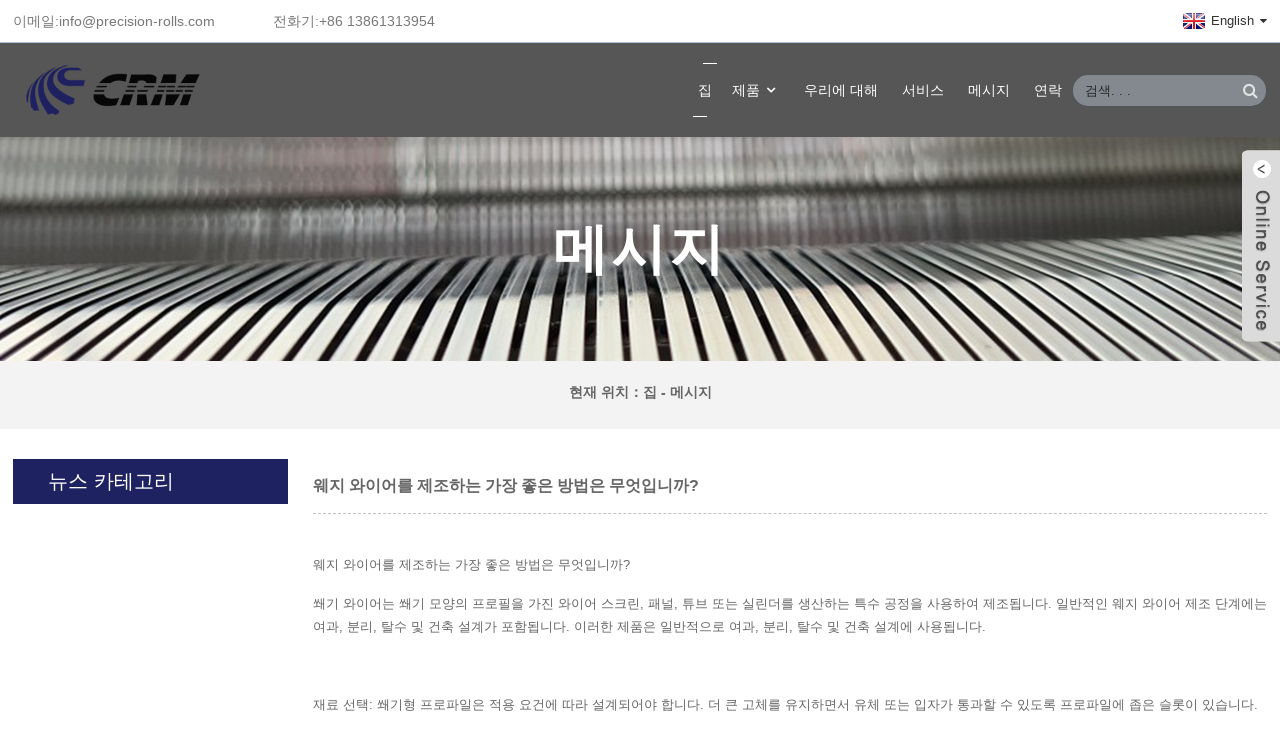

--- FILE ---
content_type: text/html; charset=utf-8
request_url: http://ko.precision-rolls.com/News/wedge-wire-making-machine.html
body_size: 6837
content:
<!DOCTYPE html>
<html>
<head>
<meta http-equiv="Content-Type" content="text/html; charset=utf-8" />
	<title>웨지 와이어를 제조하는 가장 좋은 방법은 무엇입니까?-메시지-Sky Bluer Environmental Technology Co., Ltd-귀사의 메탈 플랫 와이어 및 프로파일드 와이어 생산을 위한 최상의 솔루션을 제공하는 정밀 압연기 전문 제조업체</title>
	<meta name="keywords" content="쐐기 철사, 쐐기 철사 기계, 쐐기 철사 회전, 쐐기 철사 그림 기계, 생성 쐐기 모양 철사를 위한 그림 기계, 모양 철사, 스테인리스 쐐기 철사 기계">
	<meta name="description" content="쐐기 와이어는 쐐기 모양의 프로필을 가진 와이어 스크린, 패널, 튜브 또는 실린더를 생산하는 특수 공정을 사용하여 제조됩니다. 일반적인 웨지 와이어 제조 단계에는 여과, 분리, 탈수 및 건축 설계가 포함됩니다. 이러한 제품은 일반적으로 여과, 분리, 탈수 및 건축 설계에 사용됩니다.">
	
<!-- Google Tag Manager -->
<script>(function(w,d,s,l,i){w[l]=w[l]||[];w[l].push({'gtm.start':
new Date().getTime(),event:'gtm.js'});var f=d.getElementsByTagName(s)[0],
j=d.createElement(s),dl=l!='dataLayer'?'&l='+l:'';j.async=true;j.src=
'https://www.googletagmanager.com/gtm.js?id='+i+dl;f.parentNode.insertBefore(j,f);
})(window,document,'script','dataLayer','GTM-MKLL65R');</script>
<!-- End Google Tag Manager -->
	
	<meta name="yandex-verification" content="02d38eb2a8a2f41c" />	
<!-- Google tag (gtag.js) -->
<script async src="https://www.googletagmanager.com/gtag/js?id=G-XJSS9C9JXX"></script>
<script>
  window.dataLayer = window.dataLayer || [];
  function gtag(){dataLayer.push(arguments);}
  gtag('js', new Date());

  gtag('config', 'G-XJSS9C9JXX');
</script>	
	
<meta name="viewport" content="width=device-width, initial-scale=1, minimum-scale=1, maximum-scale=1">
<link rel="stylesheet" type="text/css" href="/template/ko-precision-rolls.com/template/style.css">
<link href="https://fonts.font.im/css?family=Poppins:300,400,500,600,700" rel="stylesheet">
<link rel="stylesheet" type="text/css" href="/template/ko-precision-rolls.com/template/public.css">
</head>
<body>
<!-- Google Tag Manager (noscript) -->
<noscript><iframe src="https://www.googletagmanager.com/ns.html?id=GTM-MKLL65R"
height="0" width="0" style="display:none;visibility:hidden"></iframe></noscript>
<!-- End Google Tag Manager (noscript) -->
<div class="container"> 
  <!-- web_head start -->
  <header class="web_head index_web_head">
    <div class="head_top">
      <div class="layout">
        <ul class="head_contact">
          <li><a href="/cdn-cgi/l/email-protection#c4adaaa2ab84b4b6a1a7adb7adabaae9b6aba8a8b7eaa7aba9">이메일:<span class="__cf_email__" data-cfemail="e58c8b838aa5959780868c968c8a8bc8978a898996cb868a88">[email&#160;protected]</span></a></li>
          <li><a href="tel:+86 13861313954">전화기:+86 13861313954</a></li>
        </ul>
        <!--change-language-->
        <div class="change-language ensemble">
          <div class="change-language-title medium-title">
            <div class="language-flag language-flag-en"><a title="English" href="javascript:;"> <b class="country-flag"></b> <span>English</span> </a> </div>
          </div>
          <div class="change-language-cont sub-content"></div>
        </div>
        <!--change-language--> 
      </div>
    </div>
    <div class="head_bottom">
      <nav class="nav_wrap layout">
        <figure class="logo"><a href="/"><img src="/static/upload/image/20230208/1675862600795325.png" alt="天更藍環保科技有限公司"></a></figure>
        <ul class="head_nav">
          <li class="nav-current"><a href="/">집</a>
         
           
          <li><a href="/Products/">제품</a>
          
          
            <ul>
      
      
      
              <li> <a href="/Wire-Rolling-Machine/">선재 압연기</a>
              
                   
          
                
                
              </li>
          
      
              <li> <a href="/Profile-Wire-Drawing-Lines/">와이어 드로잉 머신</a>
              
                   
          
                
                
              </li>
          
      
              <li> <a href="/Turks-Heads/">터키인의 머리</a>
              
                   
          
                
                
              </li>
          
      
              <li> <a href="/PV-Ribbon-Equipment/">태양광 리본 장비</a>
              
                   
          
                
                
              </li>
          
      
              <li> <a href="/Custom-Profile-Wire-Products/">맞춤형 형재 선재 제품</a>
              
                   
          
                
                
              </li>
          
      
      
      
            </ul>
            
          
            
            
            
          </li>
          
          
              
          <li><a href="/About-Us/">우리에 대해</a>
          
          
          
            
            
            
          </li>
          
          
              
          <li><a href="/Service/">서비스</a>
          
          
          
            
            
            
          </li>
          
          
              
          <li><a href="/News/">메시지</a>
          
          
          
            
            
            
          </li>
          
          
              
          <li><a href="/Contacts/">연락</a>
          
          
          
            
            
            
          </li>
          
          
              
          
          

        </ul>
        
        
        <div class="head-search">
          <form class="" action="">
            <input class="search-ipt" name="search" placeholder="검색. . . " />
            <input class="search-btn" type="button" value="&#xf002;" />
          </form>
        </div>
      </nav>
    </div>
  </header>
  
  <!-- sys_sub_head -->
  <section class="sys_sub_head">
    <div class="head_bn_slider">
      <ul class="head_bn_items swiper-wrapper">
        <li class="head_bn_item swiper-slide"><img src="/static/upload/image/20230209/1675934239976995.jpg" alt=""></li>
        <li class="head_bn_item swiper-slide"><img src="/static/upload/image/20230209/1675934239976995.jpg" alt=""></li>
      </ul>
      <h2 class="pagnation_title">메시지</h2>
    </div>
    <section class="path_bar">
      <ul>
        <!--<li class="nav_current"><a href="">Home</a></li> -->
        <li> 현재 위치：<a href="/">집</a> - <a href="/News/">메시지</a></li>
      </ul>
    </section>
  </section>
  
  <!-- page-layout start -->
  <section class="web_main page_main">
    <div class="layout"> 
      <!-- aside start -->
      <aside class="aside">
        <div class="aside-wrap">
          <div class="side-widget">
            <div class="side-tit-bar">
              <h2 class="side-tit">뉴스 카테고리</h2>
            </div>
            <ul class="side-cate">
             
               
              
              
              
            
            </ul>
          </div>
          
          
          <!--
          <div class="side-widget">
            <div class="side-tit-bar">
              <h2 class="side-tit">Featured Products</h2>
            </div>
            <div class="side-product-items">
              <div class="items_content">
                <div class="side_slider">
                  <ul class="swiper-wrapper">
                   
                    
                    <li class="swiper-slide gm-sep side_product_item">
                      <figure> <a href="/Profile-Wire-Drawing-Lines/Nickel-Alloy-Wire-Drawing-Machine.html" class="item-img"><img src="/static/upload/image/20230604/1685865357794008.jpg" alt="니켈 합금 와이어 드로잉 머신" /></a>
                        <figcaption>
                          <h3 class="item_title"><a href="product.html">니켈 합금 와이어 드로잉 머신</a></h3>
                        </figcaption>
                      </figure>
                    </li>
                     
                    <li class="swiper-slide gm-sep side_product_item">
                      <figure> <a href="/Wire-Rolling-Machine/Wire-cold-rolling-machine.html" class="item-img"><img src="/static/upload/image/20230806/1691327910470100.jpg" alt="와이어 냉간 압연기" /></a>
                        <figcaption>
                          <h3 class="item_title"><a href="product.html">와이어 냉간 압연기</a></h3>
                        </figcaption>
                      </figure>
                    </li>
                     
                    <li class="swiper-slide gm-sep side_product_item">
                      <figure> <a href="/Wire-Rolling-Machine/steel-wire-rolling-machine-for-textile.html" class="item-img"><img src="/static/upload/image/20230215/1676441997464733.jpg" alt="섬유용 강선 압연기" /></a>
                        <figcaption>
                          <h3 class="item_title"><a href="product.html">섬유용 강선 압연기</a></h3>
                        </figcaption>
                      </figure>
                    </li>
                     
                    <li class="swiper-slide gm-sep side_product_item">
                      <figure> <a href="/PV-Ribbon-Equipment/PV-Ribbon-Machine-with-Tin-Coating-Lines.html" class="item-img"><img src="/static/upload/image/20231005/1696489614222977.png" alt="주석 코팅 라인이 있는 PV 리본 기계" /></a>
                        <figcaption>
                          <h3 class="item_title"><a href="product.html">주석 코팅 라인이 있는 PV 리본 기계</a></h3>
                        </figcaption>
                      </figure>
                    </li>
                     
                    <li class="swiper-slide gm-sep side_product_item">
                      <figure> <a href="/Profile-Wire-Drawing-Lines/Stainless-Steel-Wire-Drawing-Machines.html" class="item-img"><img src="/static/upload/image/20230611/1686460912331844.jpg" alt="스테인레스 스틸 와이어용 와이어 드로잉 및 압연 라인" /></a>
                        <figcaption>
                          <h3 class="item_title"><a href="product.html">스테인레스 스틸 와이어용 와이어 드로잉 및 압연 라인</a></h3>
                        </figcaption>
                      </figure>
                    </li>
                     
                    <li class="swiper-slide gm-sep side_product_item">
                      <figure> <a href="/Wire-Rolling-Machine/precision-triangle-wire-rolling-mill.html" class="item-img"><img src="/static/upload/image/20230215/1676441209411598.jpg" alt="정밀 삼각형 와이어 압연기" /></a>
                        <figcaption>
                          <h3 class="item_title"><a href="product.html">정밀 삼각형 와이어 압연기</a></h3>
                        </figcaption>
                      </figure>
                    </li>
                     
                    <li class="swiper-slide gm-sep side_product_item">
                      <figure> <a href="/Profile-Wire-Drawing-Lines/Drawing.html" class="item-img"><img src="/static/upload/image/20231015/1697369582214226.jpg" alt="마이크로 롤링 카세트를 갖춘 완전 자동 와이어 드로잉 머신" /></a>
                        <figcaption>
                          <h3 class="item_title"><a href="product.html">마이크로 롤링 카세트를 갖춘 완전 자동 와이어 드로잉 머신</a></h3>
                        </figcaption>
                      </figure>
                    </li>
                     
                    <li class="swiper-slide gm-sep side_product_item">
                      <figure> <a href="/Wire-Rolling-Machine/Copper-Strip-Rolling-mills.html" class="item-img"><img src="/static/upload/image/20230730/1690719413565151.jpg" alt="구리 스트립 압연기" /></a>
                        <figcaption>
                          <h3 class="item_title"><a href="product.html">구리 스트립 압연기</a></h3>
                        </figcaption>
                      </figure>
                    </li>
                     
                    
                    
                   
                  </ul>
                </div>
                <div class="btn-prev"></div>
                <div class="btn-next"></div>
              </div>
            </div>
          </div>
        </div>
        
        -->
        
      </aside>
      <!--// aside end --> 
      
      <!-- main start -->
  <section class="main">
     
      <article class="entry blog-article">
                <div class="fl-builder-content fl-builder-content-1563 fl-builder-content-primary fl-builder-global-templates-locked" data-post-id="1563"><div class="fl-row fl-row-full-width fl-row-bg-none fl-node-5fd9dfc6c3439" data-node="5fd9dfc6c3439">
	<div class="fl-row-content-wrap">
				<div class="fl-row-content fl-row-full-width fl-node-content">
		
<div class="fl-col-group fl-node-5fd9e15525928" data-node="5fd9e15525928">
			<div class="fl-col fl-node-5fd9e15525b3d" data-node="5fd9e15525b3d" style="width: 100%;">
	<div class="fl-col-content fl-node-content">
	<div class="fl-module fl-module-heading fl-node-5fd9e11519d42" data-node="5fd9e11519d42" data-animation-delay="0.0">
	<div class="fl-module-content fl-node-content">
		<h3 class="fl-heading">
		<span class="fl-heading-text">웨지 와이어를 제조하는 가장 좋은 방법은 무엇입니까?</span>
	</h3>
	
	<hr>  </div>
</div>	</div>
</div>	</div>

<div class="fl-col-group fl-node-5fd9e01698d90" data-node="5fd9e01698d90">
			<div class="fl-col fl-node-5fd9e01698f51" data-node="5fd9e01698f51" style="width: 100%;">
	<div class="fl-col-content fl-node-content">
	<div class="fl-module fl-module-rich-text fl-node-5fd9e05d516be" data-node="5fd9e05d516be" data-animation-delay="0.0">
	<div class="fl-module-content fl-node-content">
		<div class="fl-rich-text">
	<p><p><span style="font-family:&#39;Batang&#39;,serif">웨지</span> <span style="font-family:&#39;Batang&#39;,serif">와이어를</span> <span style="font-family:&#39;Batang&#39;,serif">제조하는</span> <span style="font-family:&#39;Batang&#39;,serif">가장</span> <span style="font-family:&#39;Batang&#39;,serif">좋은</span> <span style="font-family:&#39;Batang&#39;,serif">방법은</span> <span style="font-family:&#39;Batang&#39;,serif">무엇입니까</span>?</p><p><span style="font-family:&#39;Batang&#39;,serif">쐐기</span> <span style="font-family:&#39;Batang&#39;,serif">와이어는</span> <span style="font-family:&#39;Batang&#39;,serif">쐐기</span> <span style="font-family:&#39;Batang&#39;,serif">모양의</span> <span style="font-family:&#39;Batang&#39;,serif">프로필을</span> <span style="font-family:&#39;Batang&#39;,serif">가진</span> <span style="font-family:&#39;Batang&#39;,serif">와이어</span> <span style="font-family:&#39;Batang&#39;,serif">스크린</span>, <span style="font-family:&#39;Batang&#39;,serif">패널</span>, <span style="font-family:&#39;Batang&#39;,serif">튜브</span> <span style="font-family:&#39;Batang&#39;,serif">또는</span> <span style="font-family:&#39;Batang&#39;,serif">실린더를</span> <span style="font-family:&#39;Batang&#39;,serif">생산하는</span> <span style="font-family:&#39;Batang&#39;,serif">특수</span> <span style="font-family:&#39;Batang&#39;,serif">공정을</span> <span style="font-family:&#39;Batang&#39;,serif">사용하여</span> <span style="font-family:&#39;Batang&#39;,serif">제조됩니다</span>. <span style="font-family:&#39;Batang&#39;,serif">일반적인</span> <span style="font-family:&#39;Batang&#39;,serif">웨지</span> <span style="font-family:&#39;Batang&#39;,serif">와이어</span> <span style="font-family:&#39;Batang&#39;,serif">제조</span> <span style="font-family:&#39;Batang&#39;,serif">단계에는</span> <span style="font-family:&#39;Batang&#39;,serif">여과</span>, <span style="font-family:&#39;Batang&#39;,serif">분리</span>, <span style="font-family:&#39;Batang&#39;,serif">탈수</span> <span style="font-family:&#39;Batang&#39;,serif">및</span> <span style="font-family:&#39;Batang&#39;,serif">건축</span> <span style="font-family:&#39;Batang&#39;,serif">설계가</span> <span style="font-family:&#39;Batang&#39;,serif">포함됩니다</span>. <span style="font-family:&#39;Batang&#39;,serif">이러한</span> <span style="font-family:&#39;Batang&#39;,serif">제품은</span> <span style="font-family:&#39;Batang&#39;,serif">일반적으로</span> <span style="font-family:&#39;Batang&#39;,serif">여과</span>, <span style="font-family:&#39;Batang&#39;,serif">분리</span>, <span style="font-family:&#39;Batang&#39;,serif">탈수</span> <span style="font-family:&#39;Batang&#39;,serif">및</span> <span style="font-family:&#39;Batang&#39;,serif">건축</span> <span style="font-family:&#39;Batang&#39;,serif">설계에</span> <span style="font-family:&#39;Batang&#39;,serif">사용됩니다</span>.</p><p>&nbsp;</p><p><span style="font-family:&#39;Batang&#39;,serif">재료</span> <span style="font-family:&#39;Batang&#39;,serif">선택</span>: <span style="font-family:&#39;Batang&#39;,serif">쐐기형</span> <span style="font-family:&#39;Batang&#39;,serif">프로파일은</span> <span style="font-family:&#39;Batang&#39;,serif">적용</span> <span style="font-family:&#39;Batang&#39;,serif">요건에</span> <span style="font-family:&#39;Batang&#39;,serif">따라</span> <span style="font-family:&#39;Batang&#39;,serif">설계되어야</span> <span style="font-family:&#39;Batang&#39;,serif">합니다</span>. <span style="font-family:&#39;Batang&#39;,serif">더</span> <span style="font-family:&#39;Batang&#39;,serif">큰</span> <span style="font-family:&#39;Batang&#39;,serif">고체를</span> <span style="font-family:&#39;Batang&#39;,serif">유지하면서</span> <span style="font-family:&#39;Batang&#39;,serif">유체</span> <span style="font-family:&#39;Batang&#39;,serif">또는</span> <span style="font-family:&#39;Batang&#39;,serif">입자가</span> <span style="font-family:&#39;Batang&#39;,serif">통과할</span> <span style="font-family:&#39;Batang&#39;,serif">수</span> <span style="font-family:&#39;Batang&#39;,serif">있도록</span> <span style="font-family:&#39;Batang&#39;,serif">프로파일에</span> <span style="font-family:&#39;Batang&#39;,serif">좁은</span> <span style="font-family:&#39;Batang&#39;,serif">슬롯이</span> <span style="font-family:&#39;Batang&#39;,serif">있습니다</span>. <span style="font-family:&#39;Batang&#39;,serif">쐐기형</span> <span style="font-family:&#39;Batang&#39;,serif">프로파일을</span> <span style="font-family:&#39;Batang&#39;,serif">설계하기</span> <span style="font-family:&#39;Batang&#39;,serif">위해서는</span> <span style="font-family:&#39;Batang&#39;,serif">운반할</span> <span style="font-family:&#39;Batang&#39;,serif">입자</span> <span style="font-family:&#39;Batang&#39;,serif">또는</span> <span style="font-family:&#39;Batang&#39;,serif">유체의</span> <span style="font-family:&#39;Batang&#39;,serif">크기를</span> <span style="font-family:&#39;Batang&#39;,serif">고려하여</span> <span style="font-family:&#39;Batang&#39;,serif">형상과</span> <span style="font-family:&#39;Batang&#39;,serif">치수를</span> <span style="font-family:&#39;Batang&#39;,serif">결정해야</span> <span style="font-family:&#39;Batang&#39;,serif">합니다</span>. <span style="font-family:&#39;Batang&#39;,serif">난류를</span> <span style="font-family:&#39;Batang&#39;,serif">최소화하고</span> <span style="font-family:&#39;Batang&#39;,serif">막힘을</span> <span style="font-family:&#39;Batang&#39;,serif">방지하는</span> <span style="font-family:&#39;Batang&#39;,serif">방식으로</span> <span style="font-family:&#39;Batang&#39;,serif">프로파일을</span> <span style="font-family:&#39;Batang&#39;,serif">설계하는</span> <span style="font-family:&#39;Batang&#39;,serif">것이</span> <span style="font-family:&#39;Batang&#39;,serif">중요합니다</span>.</p><p><span style="font-family:&#39;Batang&#39;,serif">압연</span> <span style="font-family:&#39;Batang&#39;,serif">및</span> <span style="font-family:&#39;Batang&#39;,serif">드로잉</span> <span style="font-family:&#39;Batang&#39;,serif">방법에</span> <span style="font-family:&#39;Batang&#39;,serif">의한</span> <span style="font-family:&#39;Batang&#39;,serif">와이어</span> <span style="font-family:&#39;Batang&#39;,serif">성형</span>: <span style="font-family:&#39;Batang&#39;,serif">우리의</span> <span style="font-family:&#39;Batang&#39;,serif">압연기는</span> <span style="font-family:&#39;Batang&#39;,serif">원료를</span> <span style="font-family:&#39;Batang&#39;,serif">선택한</span> <span style="font-family:&#39;Batang&#39;,serif">후</span> <span style="font-family:&#39;Batang&#39;,serif">원형</span> <span style="font-family:&#39;Batang&#39;,serif">와이어를</span> <span style="font-family:&#39;Batang&#39;,serif">쐐기</span> <span style="font-family:&#39;Batang&#39;,serif">와이어로</span> <span style="font-family:&#39;Batang&#39;,serif">압연하는</span> <span style="font-family:&#39;Batang&#39;,serif">데</span> <span style="font-family:&#39;Batang&#39;,serif">사용할</span> <span style="font-family:&#39;Batang&#39;,serif">수</span> <span style="font-family:&#39;Batang&#39;,serif">있습니다</span>.</p><p>1. <span style="font-family:&#39;Batang&#39;,serif">완제품의</span> <span style="font-family:&#39;Batang&#39;,serif">크기와</span> <span style="font-family:&#39;Batang&#39;,serif">모양을</span> <span style="font-family:&#39;Batang&#39;,serif">기준으로</span> <span style="font-family:&#39;Batang&#39;,serif">가장</span> <span style="font-family:&#39;Batang&#39;,serif">가까운</span> <span style="font-family:&#39;Batang&#39;,serif">원형</span> <span style="font-family:&#39;Batang&#39;,serif">와이어</span> <span style="font-family:&#39;Batang&#39;,serif">크기</span> <span style="font-family:&#39;Batang&#39;,serif">찾기</span></p><p>2. <span style="font-family:&#39;Batang&#39;,serif">특수</span> <span style="font-family:&#39;Batang&#39;,serif">쐐기</span> <span style="font-family:&#39;Batang&#39;,serif">형상의</span> <span style="font-family:&#39;Batang&#39;,serif">선재를</span> <span style="font-family:&#39;Batang&#39;,serif">먼저</span> <span style="font-family:&#39;Batang&#39;,serif">조압연한</span> <span style="font-family:&#39;Batang&#39;,serif">후</span> <span style="font-family:&#39;Batang&#39;,serif">조건이</span> <span style="font-family:&#39;Batang&#39;,serif">허락하는</span> <span style="font-family:&#39;Batang&#39;,serif">경우</span> <span style="font-family:&#39;Batang&#39;,serif">연속</span> <span style="font-family:&#39;Batang&#39;,serif">압연을</span> <span style="font-family:&#39;Batang&#39;,serif">채택할</span> <span style="font-family:&#39;Batang&#39;,serif">수</span> <span style="font-family:&#39;Batang&#39;,serif">있습니다</span>.</p><p>3. <span style="font-family:&#39;Batang&#39;,serif">처리되는</span> <span style="font-family:&#39;Batang&#39;,serif">재료의</span> <span style="font-family:&#39;Batang&#39;,serif">양에</span> <span style="font-family:&#39;Batang&#39;,serif">따라</span> <span style="font-family:&#39;Batang&#39;,serif">수소</span> <span style="font-family:&#39;Batang&#39;,serif">어닐링</span> <span style="font-family:&#39;Batang&#39;,serif">공정이</span> <span style="font-family:&#39;Batang&#39;,serif">적합하며</span> <span style="font-family:&#39;Batang&#39;,serif">처리되는</span> <span style="font-family:&#39;Batang&#39;,serif">재료의</span> <span style="font-family:&#39;Batang&#39;,serif">양에</span> <span style="font-family:&#39;Batang&#39;,serif">따라</span> <span style="font-family:&#39;Batang&#39;,serif">어닐링</span> <span style="font-family:&#39;Batang&#39;,serif">시간이</span> <span style="font-family:&#39;Batang&#39;,serif">달라집니다</span>.</p><p>4. <span style="font-family:&#39;Batang&#39;,serif">연속</span> <span style="font-family:&#39;Batang&#39;,serif">압연</span> <span style="font-family:&#39;Batang&#39;,serif">방법을</span> <span style="font-family:&#39;Batang&#39;,serif">사용하여</span> <span style="font-family:&#39;Batang&#39;,serif">압연을</span> <span style="font-family:&#39;Batang&#39;,serif">완료하고</span> <span style="font-family:&#39;Batang&#39;,serif">다이</span> <span style="font-family:&#39;Batang&#39;,serif">드로잉</span> <span style="font-family:&#39;Batang&#39;,serif">방법을</span> <span style="font-family:&#39;Batang&#39;,serif">사용하여</span> <span style="font-family:&#39;Batang&#39;,serif">압연을</span> <span style="font-family:&#39;Batang&#39;,serif">완료하고</span> <span style="font-family:&#39;Batang&#39;,serif">특수</span> <span style="font-family:&#39;Batang&#39;,serif">형상</span> <span style="font-family:&#39;Batang&#39;,serif">다이를</span> <span style="font-family:&#39;Batang&#39;,serif">사용하여</span> <span style="font-family:&#39;Batang&#39;,serif">압연을</span> <span style="font-family:&#39;Batang&#39;,serif">완료할</span> <span style="font-family:&#39;Batang&#39;,serif">수</span> <span style="font-family:&#39;Batang&#39;,serif">있습니다</span>.</p><p>5. <span style="font-family:&#39;Batang&#39;,serif">완제품의</span> <span style="font-family:&#39;Batang&#39;,serif">경우</span> <span style="font-family:&#39;Batang&#39;,serif">코일재질이</span> <span style="font-family:&#39;Batang&#39;,serif">가능하며</span>, <span style="font-family:&#39;Batang&#39;,serif">배송상황에</span> <span style="font-family:&#39;Batang&#39;,serif">따라</span> <span style="font-family:&#39;Batang&#39;,serif">곧게</span> <span style="font-family:&#39;Batang&#39;,serif">펴서</span> <span style="font-family:&#39;Batang&#39;,serif">재단할</span> <span style="font-family:&#39;Batang&#39;,serif">수도</span> <span style="font-family:&#39;Batang&#39;,serif">있습니다</span>.</p><p><span style="font-family:&#39;Batang&#39;,serif">귀하의</span> <span style="font-family:&#39;Batang&#39;,serif">와이어</span> <span style="font-family:&#39;Batang&#39;,serif">생산</span> <span style="font-family:&#39;Batang&#39;,serif">요구에</span> <span style="font-family:&#39;Batang&#39;,serif">가장</span> <span style="font-family:&#39;Batang&#39;,serif">적합한</span> <span style="font-family:&#39;Batang&#39;,serif">솔루션을</span> <span style="font-family:&#39;Batang&#39;,serif">제공할</span> <span style="font-family:&#39;Batang&#39;,serif">스테인레스</span> <span style="font-family:&#39;Batang&#39;,serif">스틸</span> <span style="font-family:&#39;Batang&#39;,serif">웨지</span> <span style="font-family:&#39;Batang&#39;,serif">와이어용</span> <span style="font-family:&#39;Batang&#39;,serif">최신</span> <span style="font-family:&#39;Batang&#39;,serif">생산</span> <span style="font-family:&#39;Batang&#39;,serif">라인은</span> <span style="font-family:&#39;Batang&#39;,serif">다음과</span> <span style="font-family:&#39;Batang&#39;,serif">같습니다</span>.</p><p><a href="https://precision-rolls.com/Wire-Drawing-Lines/Stainless-Steel-Wedge-Wire-Machine.html">https://precision-rolls.com/Wire-Drawing-Lines/Stainless-Steel-Wedge-Wire-Machine.html</a> </p><p><br/></p><p>&nbsp;</p><p><span style="font-family:&#39;Batang&#39;,serif">경험이</span> <span style="font-family:&#39;Batang&#39;,serif">풍부한</span> <span style="font-family:&#39;Batang&#39;,serif">웨지</span> <span style="font-family:&#39;Batang&#39;,serif">와이어</span> <span style="font-family:&#39;Batang&#39;,serif">공급업체</span> <span style="font-family:&#39;Batang&#39;,serif">또는</span> <span style="font-family:&#39;Batang&#39;,serif">제조업체의</span> <span style="font-family:&#39;Batang&#39;,serif">도움을</span> <span style="font-family:&#39;Batang&#39;,serif">받아</span> <span style="font-family:&#39;Batang&#39;,serif">최고의</span> <span style="font-family:&#39;Batang&#39;,serif">제조</span> <span style="font-family:&#39;Batang&#39;,serif">관행과</span> <span style="font-family:&#39;Batang&#39;,serif">웨지</span> <span style="font-family:&#39;Batang&#39;,serif">와이어</span> <span style="font-family:&#39;Batang&#39;,serif">기계</span> <span style="font-family:&#39;Batang&#39;,serif">품질</span> <span style="font-family:&#39;Batang&#39;,serif">결과를</span> <span style="font-family:&#39;Batang&#39;,serif">보장할</span> <span style="font-family:&#39;Batang&#39;,serif">수</span> <span style="font-family:&#39;Batang&#39;,serif">있습니다</span>.</p><p>&nbsp;</p><p>&nbsp;</p><p><span style="font-family:&#39;Batang&#39;,serif">쐐기</span> <span style="font-family:&#39;Batang&#39;,serif">철사</span> <span style="font-family:&#39;Batang&#39;,serif">만들기</span> <span style="font-family:&#39;Batang&#39;,serif">기계</span></p><p><span style="font-family:&#39;Batang&#39;,serif">쐐기</span> <span style="font-family:&#39;Batang&#39;,serif">철사</span>, <span style="font-family:&#39;Batang&#39;,serif">쐐기</span> <span style="font-family:&#39;Batang&#39;,serif">철사</span> <span style="font-family:&#39;Batang&#39;,serif">기계</span>, <span style="font-family:&#39;Batang&#39;,serif">쐐기</span> <span style="font-family:&#39;Batang&#39;,serif">철사</span> <span style="font-family:&#39;Batang&#39;,serif">회전</span>, <span style="font-family:&#39;Batang&#39;,serif">쐐기</span> <span style="font-family:&#39;Batang&#39;,serif">철사</span> <span style="font-family:&#39;Batang&#39;,serif">그림</span> <span style="font-family:&#39;Batang&#39;,serif">기계</span>, <span style="font-family:&#39;Batang&#39;,serif">생성</span> <span style="font-family:&#39;Batang&#39;,serif">쐐기</span> <span style="font-family:&#39;Batang&#39;,serif">모양</span> <span style="font-family:&#39;Batang&#39;,serif">철사를</span> <span style="font-family:&#39;Batang&#39;,serif">위한</span> <span style="font-family:&#39;Batang&#39;,serif">그림</span> <span style="font-family:&#39;Batang&#39;,serif">기계</span>, <span style="font-family:&#39;Batang&#39;,serif">모양</span> <span style="font-family:&#39;Batang&#39;,serif">철사</span>, <span style="font-family:&#39;Batang&#39;,serif">스테인리스</span> <span style="font-family:&#39;Batang&#39;,serif">쐐기</span> <span style="font-family:&#39;Batang&#39;,serif">철사</span> <span style="font-family:&#39;Batang&#39;,serif">기계</span></p><p><br/></p></p>
</div>	</div>
</div>	</div>
</div>	</div>


               <div class="clear"></div>
        <hr>
       <strong>액세스:</strong>1975  &nbsp;&nbsp;&nbsp;&nbsp;  <strong>출시 날짜:</strong>2023-08-06 <div class="addthis_sharing_toolbox"></div>
         
        <div class="clear"></div>
      </article>
    </section>
  </div>
</section>
  <!--// page-layout end --> 
<!-- web_footer start -->
  <footer class="web_footer">
    <div class="layout">
      <div class="foor_service">
        <nav class="foot_item foot_nav wow fadeInLeftA" data-wow-delay=".5s" data-wow-duration=".8s">
          <h2 class="fot_tit">제품</h2>
          <ul>
            <li><a href="/Wire-Rolling-Machine/" target="_blank">선재 압연기</a></li>
               <li><a href="/Profile-Wire-Drawing-Lines/" target="_blank">와이어 드로잉 머신</a></li>
               <li><a href="/Turks-Heads/" target="_blank">터키인의 머리</a></li>
               <li><a href="/PV-Ribbon-Equipment/" target="_blank">태양광 리본 장비</a></li>
               <li><a href="/Custom-Profile-Wire-Products/" target="_blank">맞춤형 형재 선재 제품</a></li>
             
          </ul>
        </nav>
        <div class="foot_item foot_contact_item wow fadeInLeftA" data-wow-delay=".7s" data-wow-duration=".8s">
          <h2 class="fot_tit">연락처</h2>
          <ul>
            <li class="foot_address">동래진, 장자강, 중국</li>
            <li class="foot_phone"><a href="tel:+86 13861313954">+86 13861313954</a>
            <li class="foot_email"><a href="/cdn-cgi/l/email-protection#70191e161f30000215131903191f1e5d021f1c1c035e131f1d"><span class="__cf_email__" data-cfemail="3950575f5679494b5c5a504a505657144b5655554a175a5654">[email&#160;protected]</span></a>
          </ul>
        </div>
        <div class="foot_item foot_company_item wow fadeInRightA" data-wow-delay=".9s" data-wow-duration=".8s">
          <figure class="logo"><a href="/"><img src="/static/upload/image/20230208/1675862655525222.png" alt="天更藍環保科技有限公司"></a></figure>
          <div class="copyright wow fadeInLeftA" data-wow-delay="1.2s" data-wow-duration=".8s">저작권 &copy; 2022-2025 <span class="txt_impt">Precision-Rolls.Com</span> 모든 권리를 보유하다</div>
          <ul class="foot_sns">
              
                
            <li><a href="FaceBook" target="_blank"><img src="/static/upload/image/20230205/1675605082363127.png" alt="FaceBook"></a></li>
   
            <li><a href="Twitter" target="_blank"><img src="/static/upload/image/20230205/1675605061653364.png" alt="Twitter"></a></li>
   
            <li><a href="##" target="_blank"><img src="/static/upload/image/20230205/1675604950737544.png" alt="YouTuBe"></a></li>
   
          </ul>
        </div>
      </div>
    </div>
  </footer>
  <!--// web_footer end --> 
</div>
<!--// container end -->
<aside class="scrollsidebar" id="scrollsidebar">
  <section class="side_content">
    <div class="side_list">
      <header class="hd"><img src="/template/ko-precision-rolls.com/template/img/custom_service/title_pic.png" alt="" /></header>
      <div class="cont">
        <li><a class="email" href="/cdn-cgi/l/email-protection#7a13141c153a0a081f19130913151457081516160954191517">이메일 보내기</a></li>
        <li><a class="skype" href="https://api.whatsapp.com/send?phone=+8613861313954">Whatsapp</a></li>
        <li><a class="inquiry" href="/Contacts">질의 보내기</a></li>
      </div>
     <!--  <div class="t-code"><img src="/static/upload/image/20230206/1675693889312466.png"></div>  -->
      <div class="side_title">잡담<a class="close_btn"><span>끄기</span></a></div>
    </div>
  </section>
  <div class="show_btn"></div>
</aside>
<div class="inquiry-pop-bd">
  <div class="inquiry-pop"><i class="ico-close-pop" onClick="hideMsgPop();"></i> 
   
  </div>
</div>
<script data-cfasync="false" src="/cdn-cgi/scripts/5c5dd728/cloudflare-static/email-decode.min.js"></script><script src="/template/ko-precision-rolls.com/template/js/jquery.min.js"></script> 
<script src="/template/ko-precision-rolls.com/template/js/common.js"></script>
<ul class="prisna-wp-translate-seo" id="prisna-translator-seo">
 <li class="language-flag language-flag-en"> <a title="English" href="https://www.precision-rolls.com/"> <b class="country-flag"></b> <span>English</span> </a> </li>
  <li class="language-flag language-flag-zh-TW"> <a title="繁体中文" href="https://cn.precision-rolls.com/"> <b class="country-flag"></b> <span>繁体中文</span> </a> </li>
  
   <li class="language-flag language-flag-ru"> <a title="Russian" href="https://ru.precision-rolls.com/"> <b class="country-flag"></b> <span>Russian</span> </a> </li>

  <li class="language-flag language-flag-de"> <a title="German" href="https://de.precision-rolls.com/"> <b class="country-flag"></b> <span>German</span> </a> </li>
  
   <li class="language-flag language-flag-es"> <a title="Spanish" href="https://es.precision-rolls.com/"> <b class="country-flag"></b> <span>Spanish</span> </a> </li>
   
   
     <li class="language-flag language-flag-fr"> <a title="French" href="https://fr.precision-rolls.com/"> <b class="country-flag"></b> <span>French</span> </a> </li>


   <li class="language-flag language-flag-ja"> <a title="Japanese" href="https://jp.precision-rolls.com/"> <b class="country-flag"></b> <span>Japanese</span> </a> </li>


   <li class="language-flag language-flag-ko"> <a title="Korean" href="https://ko.precision-rolls.com/"> <b class="country-flag"></b> <span>Korean</span> </a> </li>
   
      <li class="language-flag language-flag-it"> <a title="Italian" href="https://it.precision-rolls.com/"> <b class="country-flag"></b> <span>Italia</span> </a> </li>


</ul>
<script defer src="https://static.cloudflareinsights.com/beacon.min.js/vcd15cbe7772f49c399c6a5babf22c1241717689176015" integrity="sha512-ZpsOmlRQV6y907TI0dKBHq9Md29nnaEIPlkf84rnaERnq6zvWvPUqr2ft8M1aS28oN72PdrCzSjY4U6VaAw1EQ==" data-cf-beacon='{"version":"2024.11.0","token":"ac32379b397c426db8a3c15affe3ad18","r":1,"server_timing":{"name":{"cfCacheStatus":true,"cfEdge":true,"cfExtPri":true,"cfL4":true,"cfOrigin":true,"cfSpeedBrain":true},"location_startswith":null}}' crossorigin="anonymous"></script>
</body>
</html>